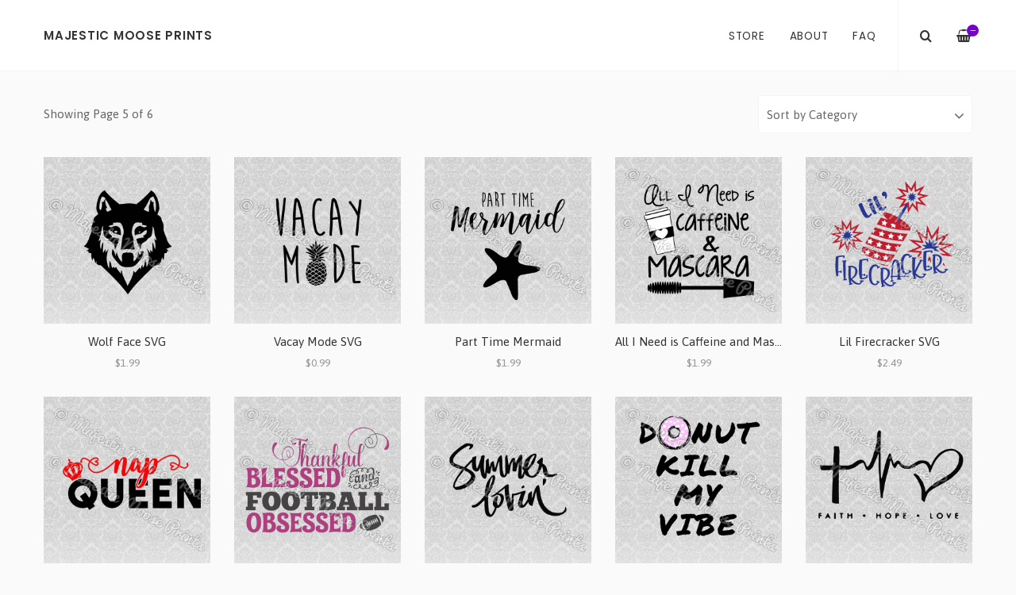

--- FILE ---
content_type: text/html
request_url: https://www.majesticmooseprints.com/?page=5
body_size: 3754
content:
<!DOCTYPE html>
<html lang="en">
  <head>
    <meta charset="utf-8">
    <meta name="viewport" content="width=device-width, initial-scale=1">
    <title>
      
      Majestic Moose Prints
    </title>

    
      <meta name="description" content=""/>
      <meta property="og:title" content="Majestic Moose Prints"/>
      <meta property="og:description" content=""/>
      <meta property="og:type" content="website"/>
      <meta property="og:url" content="https://www.majesticmooseprints.com"/>
      <meta property="og:image" content=""/>
      <meta property="og:site_name" content="Majestic Moose Prints"/>
      <meta property="fb:admins" content="763253266"/>
    
    
    
      <link rel="alternate" type="application/atom+xml" title="Majestic Moose Prints - About Feed" href="https://www.majesticmooseprints.com/about.xml"/>
    
    
    <link href="https://s5.limitedrun.com/asset/themes/130847-20170412135842000000000/facades/23861-20241019022743184950000/foundation-a229bbd2986f618a3f6b388ad707c448.css" media="screen" rel="stylesheet" type="text/css"/>
    <link href="https://s6.limitedrun.com/asset/themes/130847-20170412135842000000000/facades/23861-20241019022743184950000/default-0adb4dc41e69ef9b1819c679c76d09c6.css" media="screen" rel="stylesheet" type="text/css"/>
    <link href="https://fonts.googleapis.com/css?family=Asap:300,400,700,900" rel="stylesheet">
    <link href="https://fonts.googleapis.com/css?family=Poppins:300,400,600,700,900" rel="stylesheet">
    <link href="https://maxcdn.bootstrapcdn.com/font-awesome/4.5.0/css/font-awesome.min.css" rel="stylesheet">
    <link href="//cdn.jsdelivr.net/jquery.slick/1.5.8/slick.css" rel="stylesheet">
    
    
    
    
    
    
    
    
      <script type="text/javascript">
        try {
          var _gaq = _gaq || [];
          _gaq.push(['_setAccount', 'G-T4C1BRFS2X']);
          _gaq.push(['_setDomainName', window.location.host]);
          _gaq.push(['_trackPageview']);
          (function() {
            var ga = document.createElement('script'); ga.type = 'text/javascript'; ga.async = true;
            ga.src = ('https:' == document.location.protocol ? 'https://ssl' : 'http://www') + '.google-analytics.com/ga.js';
            var s = document.getElementsByTagName('script')[0]; s.parentNode.insertBefore(ga, s);
          })();
        } catch(e){}
      </script>
    
  </head>
  <body class="index">
    <header>
      
      
      <div class="main-nav">
        <div class="row column">
          
            <a class="logo" href="https://www.majesticmooseprints.com"><h1>Majestic Moose Prints</h1></a>
          
          
          <nav class="right">
            <ul>
              <li>
                <a class="search-trigger"><i class="fa fa-search" aria-hidden="true"></i></a>
              </li>
              <li>
                <a class="cart-trigger" onclick="javascript:Store.cart.show();">
                  <i class="fa fa-shopping-basket" aria-hidden="true"></i>
                  <div class="cart-count badge">&mdash;</div>
                </a>
              </li>
              <li class="hide-for-large">
                <a class="nav-trigger"><span></span></a>
              </li>
            </ul>
          </nav>
          
          <nav class="desktop-nav right show-for-large">
            <ul>
              <li>
                <a href="/store">Store</a>
                <ul class="dropdown">
                  
                    
                      <li><a href="/categories/all">All <span class="right">135</span></a></li>
                    
                  
                    
                      <li><a href="/categories/holidays">Holidays <span class="right">21</span></a></li>
                    
                  
                    
                      <li><a href="/categories/animals">Animals <span class="right">30</span></a></li>
                    
                  
                    
                      <li><a href="/categories/superheros">Superheros <span class="right">2</span></a></li>
                    
                  
                    
                      <li><a href="/categories/miscellaneous">Miscellaneous  <span class="right">21</span></a></li>
                    
                  
                    
                      <li><a href="/categories/monogram">Monogram <span class="right">3</span></a></li>
                    
                  
                    
                      <li><a href="/categories/frames">Frames <span class="right">4</span></a></li>
                    
                  
                    
                      <li><a href="/categories/funny">Funny <span class="right">45</span></a></li>
                    
                  
                    
                      <li><a href="/categories/quotes">Quotes <span class="right">50</span></a></li>
                    
                  
                    
                  
                </ul>
              </li>
              
              
                
                  <li>
                    <a href="/about">About</a>
                    
                    
                  </li>
                
                  <li>
                    <a href="/pages/faq">FAQ</a>
                    
                    
                  </li>
                
              
            </ul>
          </nav>
        </div>
      </div>
      
      <nav class="mobile-nav">
        <div class="row">
          
            <div class="small-6 columns">
              <ul>
                <li><a href="https://www.majesticmooseprints.com"><strong>Home</strong></a></li>
                
                  <li><a href="/about">About</a></li>
                
                  <li><a href="/pages/faq">FAQ</a></li>
                
              </ul>
            </div>
          
          
          <div class="small-6 columns">
            <ul>
              <li><a href="/store"><strong>Store <span class="right"></strong></a></li>
              
                
                  <li><a href="/categories/all">All</a></li>
                
              
                
                  <li><a href="/categories/holidays">Holidays</a></li>
                
              
                
                  <li><a href="/categories/animals">Animals</a></li>
                
              
                
                  <li><a href="/categories/superheros">Superheros</a></li>
                
              
                
                  <li><a href="/categories/miscellaneous">Miscellaneous </a></li>
                
              
                
                  <li><a href="/categories/monogram">Monogram</a></li>
                
              
                
                  <li><a href="/categories/frames">Frames</a></li>
                
              
                
                  <li><a href="/categories/funny">Funny</a></li>
                
              
                
                  <li><a href="/categories/quotes">Quotes</a></li>
                
              
                
              
            </ul>
          </div>
        </div>
        
        
      </nav>
    </header>
    
    <div class="content">
      <div class="row column">
        


  


  <section>
    <div class="row align-middle align-right">
      <div class="columns">
        Showing Page 5 of 6
      </div>
      
      <div class="small-7 medium-4 large-3 columns">
        <div class="variations">
          <select onChange="document.location = this.value" value="GO">
            <option value="" selected disabled>Sort by Category</option>
            
              <option value="/categories/all">All</option>
            
              <option value="/categories/holidays">Holidays</option>
            
              <option value="/categories/animals">Animals</option>
            
              <option value="/categories/superheros">Superheros</option>
            
              <option value="/categories/miscellaneous">Miscellaneous </option>
            
              <option value="/categories/monogram">Monogram</option>
            
              <option value="/categories/frames">Frames</option>
            
              <option value="/categories/funny">Funny</option>
            
              <option value="/categories/quotes">Quotes</option>
            
              <option value="/categories/fortnite">Fortnite </option>
            
          </select>
          <i class="fa fa-angle-down fa-lg"></i>
        </div>
      </div>
    </div>
  </section>
  
  <section>
    <div class="row small-up-1 medium-up-2 large-up-5 align-middle">
      
        <div class="column grid-item">
  <figure>
    <a href="/products/596457-wolf-face-svg">
      
        <img src="https://s9.limitedrun.com/images/1242281/v600_wolf_face_.jpg">
        
        
          <figcaption class="overlay">
            <div>View Item</div>
          </figcaption>
        
      
      
      
      
      
    </a>
  </figure>
  
  <div class="grid-item-caption">
    <div class="ellipsis"><a href="/products/596457-wolf-face-svg">Wolf Face SVG</a></div>
    <span class="price">$1.99</span>
  </div>
</div>
      
        <div class="column grid-item">
  <figure>
    <a href="/products/596456-vacay-mode-svg">
      
        <img src="https://s9.limitedrun.com/images/1242280/v600_Vacay_Mode_.jpg">
        
        
          <figcaption class="overlay">
            <div>View Item</div>
          </figcaption>
        
      
      
      
      
      
    </a>
  </figure>
  
  <div class="grid-item-caption">
    <div class="ellipsis"><a href="/products/596456-vacay-mode-svg">Vacay Mode SVG</a></div>
    <span class="price">$0.99</span>
  </div>
</div>
      
        <div class="column grid-item">
  <figure>
    <a href="/products/596455-part-time-mermaid">
      
        <img src="https://s9.limitedrun.com/images/1242279/v600_Part_Time_Mermaid.jpg">
        
        
          <figcaption class="overlay">
            <div>View Item</div>
          </figcaption>
        
      
      
      
      
      
    </a>
  </figure>
  
  <div class="grid-item-caption">
    <div class="ellipsis"><a href="/products/596455-part-time-mermaid">Part Time Mermaid</a></div>
    <span class="price">$1.99</span>
  </div>
</div>
      
        <div class="column grid-item">
  <figure>
    <a href="/products/596454-all-i-need-is-caffeine-and-mascara-svg">
      
        <img src="https://s9.limitedrun.com/images/1242278/v600_Caffeine_and_Mascara.jpg">
        
        
          <figcaption class="overlay">
            <div>View Item</div>
          </figcaption>
        
      
      
      
      
      
    </a>
  </figure>
  
  <div class="grid-item-caption">
    <div class="ellipsis"><a href="/products/596454-all-i-need-is-caffeine-and-mascara-svg">All I Need is Caffeine and Mascara SVG</a></div>
    <span class="price">$1.99</span>
  </div>
</div>
      
        <div class="column grid-item">
  <figure>
    <a href="/products/596453-lil-firecracker-svg">
      
        <img src="https://s9.limitedrun.com/images/1242277/v600_Lil_Firecracker.jpg">
        
        
          <figcaption class="overlay">
            <div>View Item</div>
          </figcaption>
        
      
      
      
      
      
    </a>
  </figure>
  
  <div class="grid-item-caption">
    <div class="ellipsis"><a href="/products/596453-lil-firecracker-svg">Lil Firecracker SVG</a></div>
    <span class="price">$2.49</span>
  </div>
</div>
      
        <div class="column grid-item">
  <figure>
    <a href="/products/596449-nap-queen-svg">
      
        <img src="https://s9.limitedrun.com/images/1242273/v600_Nap_Queen.jpg">
        
        
          <figcaption class="overlay">
            <div>View Item</div>
          </figcaption>
        
      
      
      
      
      
    </a>
  </figure>
  
  <div class="grid-item-caption">
    <div class="ellipsis"><a href="/products/596449-nap-queen-svg">Nap Queen SVG</a></div>
    <span class="price">$1.99</span>
  </div>
</div>
      
        <div class="column grid-item">
  <figure>
    <a href="/products/596448-thankful-blessed-and-football-obsessed-svg">
      
        <img src="https://s9.limitedrun.com/images/1242272/v600_football_Obsessed.jpg">
        
        
          <figcaption class="overlay">
            <div>View Item</div>
          </figcaption>
        
      
      
      
      
      
    </a>
  </figure>
  
  <div class="grid-item-caption">
    <div class="ellipsis"><a href="/products/596448-thankful-blessed-and-football-obsessed-svg">Thankful Blessed and Football Obsessed SVG</a></div>
    <span class="price">$2.49</span>
  </div>
</div>
      
        <div class="column grid-item">
  <figure>
    <a href="/products/596447-summer-lovin-svg">
      
        <img src="https://s9.limitedrun.com/images/1242271/v600_Summer_Lovin.jpg">
        
        
          <figcaption class="overlay">
            <div>View Item</div>
          </figcaption>
        
      
      
      
      
      
    </a>
  </figure>
  
  <div class="grid-item-caption">
    <div class="ellipsis"><a href="/products/596447-summer-lovin-svg">Summer Lovin' SVG</a></div>
    <span class="price">$0.99</span>
  </div>
</div>
      
        <div class="column grid-item">
  <figure>
    <a href="/products/596446-donut-kill-my-vibe-svg">
      
        <img src="https://s9.limitedrun.com/images/1242270/v600_Donut_Kill_My_Vibe.jpg">
        
        
          <figcaption class="overlay">
            <div>View Item</div>
          </figcaption>
        
      
      
      
      
      
    </a>
  </figure>
  
  <div class="grid-item-caption">
    <div class="ellipsis"><a href="/products/596446-donut-kill-my-vibe-svg">Donut Kill My Vibe SVG</a></div>
    <span class="price">$2.49</span>
  </div>
</div>
      
        <div class="column grid-item">
  <figure>
    <a href="/products/596445-faith-hope-love-heartbeat-svg">
      
        <img src="https://s9.limitedrun.com/images/1242269/v600_faith_hope_love.jpg">
        
        
          <figcaption class="overlay">
            <div>View Item</div>
          </figcaption>
        
      
      
      
      
      
    </a>
  </figure>
  
  <div class="grid-item-caption">
    <div class="ellipsis"><a href="/products/596445-faith-hope-love-heartbeat-svg">Faith Hope Love Heartbeat SVG</a></div>
    <span class="price">$1.99</span>
  </div>
</div>
      
        <div class="column grid-item">
  <figure>
    <a href="/products/596444-just-breathe-svg">
      
        <img src="https://s9.limitedrun.com/images/1242268/v600_Just_Breathe.jpg">
        
        
          <figcaption class="overlay">
            <div>View Item</div>
          </figcaption>
        
      
      
      
      
      
    </a>
  </figure>
  
  <div class="grid-item-caption">
    <div class="ellipsis"><a href="/products/596444-just-breathe-svg">Just Breathe SVG</a></div>
    <span class="price">$1.99</span>
  </div>
</div>
      
        <div class="column grid-item">
  <figure>
    <a href="/products/596443-wine-takes-the-edge-off-adulting-svg">
      
        <img src="https://s9.limitedrun.com/images/1242267/v600_Wine_Takes_The_Edge_Off.jpg">
        
        
          <figcaption class="overlay">
            <div>View Item</div>
          </figcaption>
        
      
      
      
      
      
    </a>
  </figure>
  
  <div class="grid-item-caption">
    <div class="ellipsis"><a href="/products/596443-wine-takes-the-edge-off-adulting-svg">Wine Takes The Edge Off Adulting SVG</a></div>
    <span class="price">$1.99</span>
  </div>
</div>
      
        <div class="column grid-item">
  <figure>
    <a href="/products/596442-i-dont-do-mornings-svg">
      
        <img src="https://s9.limitedrun.com/images/1242266/v600_Dont_Do_Mornings.jpg">
        
        
          <figcaption class="overlay">
            <div>View Item</div>
          </figcaption>
        
      
      
      
      
      
    </a>
  </figure>
  
  <div class="grid-item-caption">
    <div class="ellipsis"><a href="/products/596442-i-dont-do-mornings-svg">I Don't Do Mornings SVG</a></div>
    <span class="price">$1.99</span>
  </div>
</div>
      
        <div class="column grid-item">
  <figure>
    <a href="/products/596441-one-in-a-melon-svg">
      
        <img src="https://s9.limitedrun.com/images/1242265/v600_One_in_a_Melon.jpg">
        
        
          <figcaption class="overlay">
            <div>View Item</div>
          </figcaption>
        
      
      
      
      
      
    </a>
  </figure>
  
  <div class="grid-item-caption">
    <div class="ellipsis"><a href="/products/596441-one-in-a-melon-svg">One in a Melon SVG</a></div>
    <span class="price">$2.49</span>
  </div>
</div>
      
        <div class="column grid-item">
  <figure>
    <a href="/products/596440-some-heros-dont-wear-capes">
      
        <img src="https://s9.limitedrun.com/images/1242264/v600_Superhero_Capes.jpg">
        
        
          <figcaption class="overlay">
            <div>View Item</div>
          </figcaption>
        
      
      
      
      
      
    </a>
  </figure>
  
  <div class="grid-item-caption">
    <div class="ellipsis"><a href="/products/596440-some-heros-dont-wear-capes">Some Heros Don't Wear Capes</a></div>
    <span class="price">$2.49</span>
  </div>
</div>
      
        <div class="column grid-item">
  <figure>
    <a href="/products/596439-beach-please-svg">
      
        <img src="https://s9.limitedrun.com/images/1242263/v600_Beach_Please.jpg">
        
        
          <figcaption class="overlay">
            <div>View Item</div>
          </figcaption>
        
      
      
      
      
      
    </a>
  </figure>
  
  <div class="grid-item-caption">
    <div class="ellipsis"><a href="/products/596439-beach-please-svg">Beach Please SVG</a></div>
    <span class="price">$1.99</span>
  </div>
</div>
      
        <div class="column grid-item">
  <figure>
    <a href="/products/596438-adorable-arrows">
      
        <img src="https://s9.limitedrun.com/images/1242262/v600_Adorable_Arrows.jpg">
        
        
          <figcaption class="overlay">
            <div>View Item</div>
          </figcaption>
        
      
      
      
      
      
    </a>
  </figure>
  
  <div class="grid-item-caption">
    <div class="ellipsis"><a href="/products/596438-adorable-arrows">Adorable Arrows</a></div>
    <span class="price">$0.99</span>
  </div>
</div>
      
        <div class="column grid-item">
  <figure>
    <a href="/products/596437-my-idea-of-zero-calories">
      
        <img src="https://s9.limitedrun.com/images/1242261/v600_Zero_Calories.jpg">
        
        
          <figcaption class="overlay">
            <div>View Item</div>
          </figcaption>
        
      
      
      
      
      
    </a>
  </figure>
  
  <div class="grid-item-caption">
    <div class="ellipsis"><a href="/products/596437-my-idea-of-zero-calories">My Idea of Zero Calories</a></div>
    <span class="price">$2.49</span>
  </div>
</div>
      
        <div class="column grid-item">
  <figure>
    <a href="/products/596436-you-had-me-at-aloha-svg">
      
        <img src="https://s9.limitedrun.com/images/1242260/v600_Had_Me_At_Aloha.jpg">
        
        
          <figcaption class="overlay">
            <div>View Item</div>
          </figcaption>
        
      
      
      
      
      
    </a>
  </figure>
  
  <div class="grid-item-caption">
    <div class="ellipsis"><a href="/products/596436-you-had-me-at-aloha-svg">You Had Me at Aloha SVG</a></div>
    <span class="price">$1.99</span>
  </div>
</div>
      
        <div class="column grid-item">
  <figure>
    <a href="/products/596345-tattoo-lion">
      
        <img src="https://s9.limitedrun.com/images/1241971/v600_Lion_Tattoo.png">
        
        
          <figcaption class="overlay">
            <div>View Item</div>
          </figcaption>
        
      
      
      
      
      
    </a>
  </figure>
  
  <div class="grid-item-caption">
    <div class="ellipsis"><a href="/products/596345-tattoo-lion">Tattoo Lion</a></div>
    <span class="price">$1.99</span>
  </div>
</div>
      
        <div class="column grid-item">
  <figure>
    <a href="/products/596342-lion-silhouette">
      
        <img src="https://s9.limitedrun.com/images/1241969/v600_Lion_Outline.png">
        
        
          <figcaption class="overlay">
            <div>View Item</div>
          </figcaption>
        
      
      
      
      
      
    </a>
  </figure>
  
  <div class="grid-item-caption">
    <div class="ellipsis"><a href="/products/596342-lion-silhouette">Lion Silhouette</a></div>
    <span class="price">$1.99</span>
  </div>
</div>
      
        <div class="column grid-item">
  <figure>
    <a href="/products/596341-cat-silhouettes">
      
        <img src="https://s9.limitedrun.com/images/1241968/v600_Cat_Outlines.png">
        
        
          <figcaption class="overlay">
            <div>View Item</div>
          </figcaption>
        
      
      
      
      
      
    </a>
  </figure>
  
  <div class="grid-item-caption">
    <div class="ellipsis"><a href="/products/596341-cat-silhouettes">Cat Silhouettes</a></div>
    <span class="price">$2.49</span>
  </div>
</div>
      
        <div class="column grid-item">
  <figure>
    <a href="/products/596339-pineapples">
      
        <img src="https://s9.limitedrun.com/images/1241966/v600_Pineapples.png">
        
        
          <figcaption class="overlay">
            <div>View Item</div>
          </figcaption>
        
      
      
      
      
      
    </a>
  </figure>
  
  <div class="grid-item-caption">
    <div class="ellipsis"><a href="/products/596339-pineapples">Pineapples</a></div>
    <span class="price">$1.99</span>
  </div>
</div>
      
        <div class="column grid-item">
  <figure>
    <a href="/products/596337-letter-carrier-bird">
      
        <img src="https://s9.limitedrun.com/images/1241964/v600_Letter_Carrier_Bird.png">
        
        
          <figcaption class="overlay">
            <div>View Item</div>
          </figcaption>
        
      
      
      
      
      
    </a>
  </figure>
  
  <div class="grid-item-caption">
    <div class="ellipsis"><a href="/products/596337-letter-carrier-bird">Letter Carrier Bird</a></div>
    <span class="price">$1.99</span>
  </div>
</div>
      
    </div>
  
    <div class="row column">
      <nav class="pagination"><span class="prev"><a href="?page=4">&laquo; Previous</a></span><span class="page"><a href="?page=1">1</a></span><span class="page"><a href="?page=2">2</a></span><span class="page"><a href="?page=3">3</a></span><span class="page"><a href="?page=4">4</a></span><span class="page current">5</span><span class="page"><a href="?page=6">6</a></span><span class="next"><a href="?page=6">Next &raquo;</a></span></nav>
    </div>
  </section>

      </div>
    </div>
    
    <footer>
      <div class="footer-content">
        

        
      </div>
      
      <div class="footer-copyright">
        &copy; 2026 Majestic Moose Prints. Powered by <a href="http://limitedrun.com/?ref=store">Limited Run</a>.
      </div>
    </footer>
    
    <div id="search">
      <button type="button" class="close">&times;</button>
      <form action="/products/search" method="get">
        <input type="search" name="q" value="" placeholder="Search..."/>
      </form>
    </div>
    
    <script src="//ajax.googleapis.com/ajax/libs/jquery/1.12.2/jquery.min.js"></script>
    <script src="//cdnjs.cloudflare.com/ajax/libs/slick-carousel/1.5.8/slick.min.js"></script>
    
    <script src="//cdnjs.cloudflare.com/ajax/libs/lightgallery/1.2.21/js/lightgallery.min.js"></script>
    <script src="//cdnjs.cloudflare.com/ajax/libs/lightgallery/1.2.21/js/lg-thumbnail.min.js"></script>
    <script src="https://s8.limitedrun.com/asset/themes/130847-20170412135842000000000/facades/23861-20241019022743184950000/default-32783246fbbc0e0ee89e1aadb0849c3a.js" type="text/javascript"></script>

    <!-- The following store.js script is required for every page. Do not remove it. -->
    <script src="//static.getclicky.com/js" type="text/javascript"></script>
<script src="https://s6.limitedrun.com/assets/store-09b01c291f57ee28245fe52217aae8f551bf0e17234281c4e7bbcf5f1baeb02a.js"></script>
    <!-- /store.js -->
  </body>
</html>

--- FILE ---
content_type: text/css
request_url: https://s6.limitedrun.com/asset/themes/130847-20170412135842000000000/facades/23861-20241019022743184950000/default-0adb4dc41e69ef9b1819c679c76d09c6.css
body_size: 17359
content:
/* Hyde */

























body {
  font: 15px/1.75em 'Asap', sans-serif;
  background: #fafafa;
}

.content {
  padding: 2em 0;
  overflow: hidden;
  color: #666666;
}

.content:before {
  content: '';
  display: block;
  height: 60px;
}

@media screen and (min-width: 64em) {
  .content:before {
    content: '';
    display: block;
    height: 90px;
  }
}

footer {
  background: #272a32;
  color: #666666;
}

footer .newsletter-subscribe-form .row + .row {
  margin-top: 9px;
}

footer .newsletter-subscribe-form input, footer .newsletter-subscribe-form button {
  border-radius: 3px;
  display: block;
  max-width: 100%;
  width: 100%;
}

footer .newsletter-subscribe-form input {
  margin-bottom: 9px;
}

footer .newsletter-subscribe-form button {
  height: 40px;
  line-height: 42px;
}

@media screen and (max-width: 40em) {
  .gc-display-area {
    pointer-events: none;
  }
}

@media screen and (min-width: 64em) {
  footer .newsletter-subscribe-form input, footer .newsletter-subscribe-form button {
    display: inline-block;
    margin: 0;
    max-width: 33%;
  }
}

footer .newsletter-subscribe-form + .row {
  margin-top: 18px;
}

section {
  margin-bottom: 2em;
}

@media screen and (min-width: 64em) {
  .row {
    max-width: 1200px;
  } 
}



/********************
  TYPOGRAPHY
********************/

h2, h3, h4, h5 {
  margin: 0 0 0.5em;
  line-height: 1.2em;
  font-family: Poppins;
  font-weight: 600;
  color: #333333;
}

h2 a, h3 a, h4 a, h5 a,
a h2, a h3, a h4, a h5 {
  color: #333333;
}

h2 a:hover, h3 a:hover, h4 a:hover,
a h2:hover, a h3:hover, a h4:hover {
  color: #7500cf;
}

h1 {
  font-size: 2.4em;
}

h2 {
  font-size: 2.4em;
  margin-bottom: 0.8em;
}

h3 {
  font-size: 1.5em;
  margin-top: 1.5em;
}

h4 {
  font-size: 1.25em;
}

h5 {
  font-size: 1.1em;
}

h2 small, h3 small {
  display: block;
  font-family: 'Asap';
  font-size: 0.75rem;
  font-weight: normal;
}

.subheading {
  font-size: 0.65em;
  font-weight: normal;
  font-family: 'Asap';
  color: #333333;
}



/********************
  HTML ELEMENTS
********************/

p {
  margin: 0 0 1.5em;
}

ul, ol {
  margin: 0;
  padding: 0;
}

ul {
  list-style: none;
}

ol {
  list-style-position: inside;
  margin-bottom: 1.5em;
}

a {
  color: #7500cf;
  text-decoration: none;
}

a:hover {
  cursor: pointer;
  color: #666666;
}

hr {
  margin: 1.5em 0;
  border: 0;
  border-top: 1px solid #f4f4f4;
}

small {
  font-size: 0.85em;
}

select {
  height: 48px;
  line-height: 48px;
  text-indent: 10px;
  border-radius: 3px;
  -webkit-appearance: none;
  background: #ffffff;
  border: 1px solid #f4f4f4;
  color: #666666;
}

input, textarea {
  border-radius: 0;
  min-height: 40px;
  text-indent: 8px;
  width: 100%;
  margin-bottom: 1em;
  background: #ffffff;
  border: 1px solid #f4f4f4;
}

textarea {
  min-height: 120px;
}

*:focus, *:active {
  outline: none;
}



/********************
  CLASSES
********************/

button, .button {
  color: #fff;
  padding: 0 4em;
  height: 48px;
  line-height: 48px;
  display: inline-block;
  font-family: inherit;
  cursor: pointer;
  border-radius: 3px;
  transition: background 0.2s ease;
  background: #7500cf;
}

button:hover, .button:hover {
  background: #666666;
  color: #fafafa;
}

@media (hover: none) {
  button:hover, .button:hover {
    background: #666666;
    color: #fafafa;
  }
}

button.disabled, .button.disabled {
  background: #ddd;
  pointer-events: none;
}

.banner {
  background: #C51919;
  position: absolute;
  bottom: 0;
  width: 100%;
  padding: 2px;
  text-align: center;
  color: white;
  font-size: 0.9em;
  font-weight: bold;
}

.ellipsis {
  white-space: nowrap;
  overflow: hidden;
  text-overflow: ellipsis;
}

article.row + article.row {
  margin-top: 50px;
}

.sticker {
  position: absolute;
  color: white;
  width: 120px;
  top: 10px;
  left: -30px;
  font-size: 0.85em;
  font-weight: bold;
  line-height: 1em;
  padding: 8px;
  text-align: center;
  text-transform: uppercase;
  transform: rotate(-35deg);
  -webkit-transform: rotate(-35deg);
  -moz-transform: rotate(-35deg);
  background: #7500cf;
}

.badge {
  height: 15px;
  width: 15px;
  line-height: 17px;
  text-align: center;
  font-size: 9px;
  border-radius: 50%;
  color: white;
  text-indent: 1px;
  background: #7500cf;
}

.left {
  float: left !important;
}

.right {
  float: right !important;
}

.relative {
  position: relative;
}

.hide-images img {
  display: none;
}

iframe {
  max-width: 100%;
}

[class*="arrow-"]:before {
  content: '';
  display: inline-block;
  height: 25px;
  width: 25px;
  border-style: solid;
  border-width: 2px 2px 0 0;
}

.arrow-up:before    { transform: rotate(-45deg); }
.arrow-right:before { transform: rotate(45deg); }
.arrow-down:before  { transform: rotate(135deg); }
.arrow-left::before { transform: rotate(-135deg); }

.slick-slider [class*="arrow-"] {
  position: absolute;
  top: 50%;
  padding: 0 20px;
  color: white;
  z-index: 1;
  transition: all 0.2s;
  transform: translateY(-50%);
  -webkit-transform: translateY(-50%);
}

.slick-slider [class*="arrow-"]:before {
  height: 15px;
  width: 15px;
}

.slick-slider .arrow-left {
  left: 0;
}

.slick-slider .arrow-right {
  right: 0;
}

.carousel [class*="arrow-"] {
  opacity: 0;
}

.carousel:hover [class*="arrow-"] {
  opacity: 1;
}

.vertical-list li {
  padding: 0.5em 0;
  border-bottom: 1px solid #f4f4f4;
}

.vertical-list li span {
  display: inline-block;
  width: 3.5em;
  text-transform: uppercase;
  font-size: 0.9em;
}

.horizontal-list {
  margin-bottom: 1.5em;
}

.horizontal-list li {
  display: inline-block;
}

.horizontal-list li:after {
  content: '/';
  font-size: 0.9em;
  margin: 0 5px 0 8px;
}

.horizontal-list li:last-child:after {
  display: none;
}



/********************
  TOP BAR
********************/

.top-bar {
  height: 40px;
  line-height: 40px;
  overflow: hidden;
  background: #272a32;
}

.top-bar a {
  font-size: 14px;
  padding: 0 0.5em;
  opacity: 0.75;
  color: #888888;
}

.top-bar a:hover {
  opacity: 1;
  color: #888888;
}

.top-bar .social-icons {
  float: right;
}

.top-bar li:last-child a {
  padding-right: 0;
}



/********************
  HEADER
********************/

.main-nav {
  position: absolute;
  width: 100%;
  height: 60px;
  line-height: 60px;
  padding-right: 55px;
  transition: height 0.4s ease, line-height 0.4s ease;
  
    border-bottom: 1px solid #f4f4f4;
  
  background: #ffffff;
  
    font-family: 'Poppins';
  
}

.main-nav.sticky {
  position: fixed;
  top: 0;
  width: 100%;
  z-index: 1040;
}

.main-nav.shrink {
  height: 60px;
  line-height: 60px;
}

.main-nav li {
  display: inline-block;
}

.main-nav a {
  display: inline-block;
  padding: 0 1em;
  font-size: 0.9em;
  letter-spacing: 0.75px;
  text-transform: uppercase;
  color: #333333;
}

.main-nav a:hover {
  color: #7500cf;
}

.main-nav h1,
.main-nav .logo {
  margin: 0;
  padding: 0;
  font-size: 1em;
  text-transform: uppercase;
  font-weight: 600;
}

.main-nav .logo img {
  max-height: 60px;
  padding: 5px 0;
  transition: max-height 0.4s ease, padding 0.4s ease;
}

.main-nav .dropdown {
  visibility: hidden;
  position: absolute;
  z-index: 1;
  min-width: 15em;
  opacity: 0;
  transition: opacity 0.2s;
  background: #ffffff;
}

.main-nav .dropdown.columns {
  -webkit-columns: 150px 2;
  -moz-columns: 150px 2;
  columns: 150px 2;
  padding: 0;
}

.main-nav .dropdown li {
  display: block;
  height: 38px;
  line-height: 38px;
  padding: 0 1em;
}

.main-nav .dropdown li a {
  display: block;
  padding: 0;
  border-top: 1px dotted rgba(0,0,0,0.1);
}

.main-nav .dropdown:before {
  content: '';
  display: block;
  position: absolute;
  width: 100%;
  border-top: 1px solid #ffffff;
}

.main-nav li:hover .dropdown {
  visibility: visible;
  opacity: 1;
}

.main-nav i {
  font-size: 1.2em;
  vertical-align: middle;
}


  .main-nav .search-trigger {
    border-left: 1px solid #f4f4f4;
    padding-left: 2em;
    margin-left: 1em;
  }


.main-nav .cart-trigger {
  position: relative;
  padding-right: 0;
}

.main-nav .cart-count {
  position: absolute;
  top: 15px;
  right: -8px;
  transition: top 0.4s ease;
}

.main-nav.shrink .cart-count {
  top: 15px;
}

@media screen and (min-width: 64em) {
  .main-nav {
    height: 90px;
    line-height: 90px;
    padding-right: 0;
  }
  
  .main-nav .logo img {
    max-height: 90px;
    padding: 10px 0;
  }
  
  .main-nav.shrink .logo img {
    max-height: 60px;
    padding: 5px 0;
  }
  
  .main-nav .cart-count {
    top: 30px;
  }
}



/********************
  MOBILE NAVIGATION
********************/

.mobile-nav {
  position: fixed;
  left: 0; top: -100%;
  overflow-y: scroll;
  width: 100%;
  height: 100%;
  z-index: 1050;
  opacity: 0;
  transition: opacity 0.25s;
  padding-top: 10px;
  background: #ffffff;
}

.mobile-nav.open {
  top: 60px;
  opacity: 1;
}

.mobile-nav::-webkit-scrollbar {
  display: none;
}

.mobile-nav li a {
  display: block;
  padding: 0.5em 0;
  color: #333333;
}

.mobile-nav .social-icons {
  text-align: center;
  position: fixed;
  bottom: 0;
  width: 100%;
  font-size: 1.2em;
  background: #fafafa;
  height: 60px;
  line-height: 60px;
}

.mobile-nav .social-icons a {
  padding: 0 1em;
}

.nav-trigger {
  position: absolute;
  top: 0; right: 1em;
  height: 60px;
  width: 44px;
  overflow: hidden;
  text-indent: 100%;
  white-space: nowrap;
  color: transparent;
  z-index: 1100;
}

.nav-trigger span,
.nav-trigger span::before,
.nav-trigger span::after {
  position: absolute;
  width: 18px;
  height: 2px;
  -webkit-backface-visibility: hidden;
  backface-visibility: hidden;
  background-color: #333333;
}

.nav-trigger span {
  top: 50%;
  left: 50%;
  -webkit-transform: translateX(-50%) translateY(-50%);
  -ms-transform: translateX(-50%) translateY(-50%);
  transform: translateX(-50%) translateY(-50%);
  -webkit-transition: background 0.2s;
  -moz-transition: background 0.2s;
  transition: background 0.2s;
}

.nav-trigger span::before,
.nav-trigger span:after {
  content: '';
  left: 0;
  -webkit-transition: -webkit-transform 0.2s;
  -moz-transition: -moz-transform 0.2s;
  transition: transform 0.2s;
}

.nav-trigger span::before {
  bottom: 6px;
}

.nav-trigger span::after {
  top: 6px;
}

.nav-is-visible {
  position: fixed;
}

.nav-is-visible .nav-trigger {
  position: fixed;
}

.nav-is-visible .nav-trigger span {
  background-color: rgba(255, 255, 255, 0) !important;
}

.nav-is-visible .nav-trigger span::before,
.nav-is-visible .nav-trigger span::after {
  background-color: #333333;
}

.nav-is-visible .nav-trigger span::before {
  -webkit-transform: translateY(6px) rotate(-45deg);
  -ms-transform: translateY(6px) rotate(-45deg);
  transform: translateY(6px) rotate(-45deg);
}

.nav-is-visible .nav-trigger span::after {
  -webkit-transform: translateY(-6px) rotate(45deg);
  -ms-transform: translateY(-6px) rotate(45deg);
  transform: translateY(-6px) rotate(45deg);
}



/********************
  PAGINATION
********************/

.pagination {
  text-align: center;
}

.pagination .page a,
.pagination .current {
  display: inline-block;
  padding: 2px 10px;
  margin: 2px;
  color: #666666;
}

.pagination .current {
  font-weight: bold;
}

.pagination .prev,
.pagination .next {
  display: none;
}



/********************
  FOOTER
********************/

footer {
  text-align: center;
}

footer a, footer a:hover {
  color: #666666;
}

.footer-content {
  font-family: 'Poppins';
  text-transform: uppercase;
  padding: 2em;
}

.footer-copyright {
  font-size: 0.9em;
  padding: 1em;
  background: rgba(255,255,255,0.05);
}



/********************
  GRIDS
********************/

.grid-item {
  margin-bottom: 2em;
  text-align: center;
  color: #333333;
}

.grid-item img {
  transition: transform 0.4s ease 0.1s;
}

.grid-item img:hover {
  transform: scale(1.1);
}

.grid-item-caption {
  margin-top: 10px;
}

.grid-item-caption a {
  color: #333333;
}

.grid-item .price {
  font-size: 0.9em;
  opacity: 0.5;
}

.grid-item div {
  background-size: contain;
  background-repeat: no-repeat;
  background-position: center center;
  transition: background 0.4s ease;
}

figure {
  margin: 0;
  position: relative;
  overflow: hidden;
}

figure img {
  width: 100%;
}

figure .overlay {
  position: absolute;
  top: 0; left: 0; bottom: 0; right: 0;
  opacity: 0;
  pointer-events: none;
  transition: all 0.25s ease-in-out;
  
    background: rgba(255,255,255,0.8);
  
}

figure:hover .overlay {
  opacity: 1;
}

figure .overlay div {
  position: absolute;
  top: 50%;
  transform: translateY(-50%);
  text-align: center;
  padding: 0 1em;
  width: 100%;
  text-transform: uppercase;
  
    color: #333;
  
}

.list {
  margin-bottom: 4em;
}

.list h3 {
  margin: 0 0 1em;
}



/********************
  HOME PAGE
********************/

.index .carousel,
.news .carousel {
  
    margin-top: -2em;
  
}

.index .carousel .caption,
.news .carousel .caption {
  display: inline-block;
  position: absolute;
  bottom: 2em;
  padding: 1em 2em;
  background: #ffffff;
}

.index .carousel .caption h3,
.news .carousel .caption h3 {
  margin: 0;
  color: #333333;
}

.index .carousel .caption h3:hover,
.news .carousel .caption h3:hover {
  color: #333333;
}


/********************
  PRODUCT PAGE
********************/

.slick-slide img {
  width: 100%;
}

.slider-prev, .slider-next {
  width: 50px;
  text-align: center;
  font-size: 5em;
  color: rgba(255,255,255,0.6);
  position: absolute;
  top: 50%;
  transform: translateY(-50%);
  z-index: 1;
}

.slider-prev:hover, .slider-next:hover {
  color: white;
}

.slider-prev {
  left: 0px;
}

.slider-next {
  right: 0px;
}

.slider-thumbnails li {
  padding: 2px 2px 0 0;
  cursor: pointer;
  max-height: 120px;
}

.product select {
  margin-bottom: 1em;
}

.product .button {
  margin-bottom: 2em;
}

.variations {
  position: relative;
}

.variations .fa-angle-down {
  position: absolute;
  right: 10px;
  top: 19px;
  pointer-events: none;
}

.related-products .grid-item {
  display: none;
}

@media screen and (max-width: 63.9375em) {
  .related-products .grid-item:nth-child(-n+4) {
    display: block;
  }
}

@media screen and (min-width: 64em) {
  .related-products .grid-item:nth-child(-n+5) {
    display: block;
  }
}



/********************
  GALLERY PAGE
********************/

.image-gallery {
  padding-left: calc(0.9375rem - 10px);
  padding-right: calc(0.9375rem - 10px);
}

.image-gallery .column {
  padding: 10px;
}



/********************
  ORDER PAGE
********************/

.order table {
  margin-bottom: 2em;
  width: 100%;
}

.order table thead th,
.order table tbody td {
  text-align: left;
  vertical-align: top;
  height: 30px;
}

.order table tbody td + td {
  text-align: right;
  width: 20%;
}

.order table#metadata td {
  width: 50%;
}

.order table#metadata td + td {
  text-align: left;
}



/********************
  BANDSINTOWN
********************/

.bit-widget {
  font-family: inherit !important;
  color: #666666 !important;
}

.bit-widget .bit-event {
  font-size: 15px !important;
  color: #666666 !important;
}

.bit-widget .bit-button {
  background-color: #7500cf !important;
  color: #fafafa !important;
}

.bit-nav-bar-container {
  display: none;
}



/********************
  ICONS & SHARING
********************/

.social-icons li {
  display: inline-block;
}

.social-icons li a {
  font-size: 14px;
  padding: 0 0.4em;
}

.sharing-button {
  border-radius: 3px;
  transition: 25ms ease-out;
  height: 32px;
  line-height: 32px;
  padding: 0 0.75em;
}

.sharing-button__link,
.sharing-button__icon {
  display: inline-block
}

.sharing-button__link {
  margin: 0.5em;
  color: white;
}

.sharing-button__link:hover {
  color: white;
}

.sharing-button__icon svg {
  width: 1em;
  height: 1em
}

.sharing-button__icon {
  fill: #fff;
  margin-right: 5px;
  vertical-align: middle;
}

.sharing-button--twitter {
  background-color: #55acee
}

.sharing-button--twitter:hover {
  background-color: #2795e9
}

.sharing-button--pinterest {
  background-color: #bd081c
}

.sharing-button--pinterest:hover {
  background-color: #8c0615
}

.sharing-button--facebook {
  background-color: #3b5998
}

.sharing-button--facebook:hover {
  background-color: #2d4373
}

.sharing-button--email {
  background-color: #777
}

.sharing-button--email:hover {
  background-color: #5e5e5e
}



/********************
  SEARCH
********************/

#search {
  display: none;
  position: fixed;
  top: 0; right: 0; bottom: 0; left: 0;
  padding: 2em;
  z-index: 2000;
  background-color: #fafafa;
}

#search.open {
  display: block;
}

#search input[type="search"] {
  background: transparent;
  position: absolute;
  top: 50%; left: 50%;
  border: 0;
  width: 90%;
  max-width: 640px;
  text-indent: 0;
  transform: translate(-50%, -50%);
  -webkit-transform: translate(-50%, -50%);
  -ms-transform: translate(-50%, -50%);
  font-size: 2.4em;
  font-family: Poppins;
  font-weight: 600;
  border-bottom: 2px solid #f4f4f4;
}

#search .close {
  background: transparent;
  position: fixed;
  top: 0px;
  right: 20px;
  font-size: 2.5em;
  font-weight: 200;
  color: inherit;
  padding: 0;
}

#search .close:hover {
  border: 0;
}

input[type="search"]::-webkit-search-decoration,
input[type="search"]::-webkit-search-cancel-button,
input[type="search"]::-webkit-search-results-button,
input[type="search"]::-webkit-search-results-decoration { display: none; }

@media screen and (min-width: 64em) {
  #search input[type="search"] {
    top: 20%;
  }
}

--- FILE ---
content_type: application/javascript; charset=UTF-8
request_url: https://api.ipinfodb.com/v3/ip-country/?key=9d19a735d445cacfce94f5503117c4a0af894029d509efc711d91d8775d200f8&format=json&callback=Store.setCountry
body_size: -307
content:
Store.setCountry(
{
    "statusCode": "OK",
    "statusMessage": "",
    "ipAddress": "18.191.130.242",
    "countryCode": "US",
    "countryName": "United States of America"
})